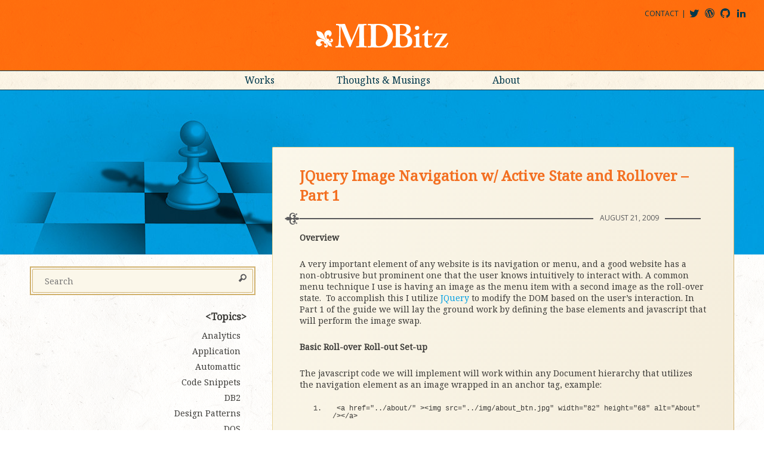

--- FILE ---
content_type: text/html; charset=UTF-8
request_url: http://mdbitz.com/2009/08/21/jquery-image-navigation-w-active-state-and-rollover-part-1/
body_size: 9449
content:
<!DOCTYPE html>
<html>
<head>
    <meta charset="utf-8">
    <meta http-equiv="X-UA-Compatible" content="IE=edge">
    <title>JQuery Image Navigation w/ Active State and Rollover &#x2d; Part 1 | MDBitz Project Laboratory</title>

<!-- The SEO Framework by Sybre Waaijer -->
<link rel="canonical" href="http://mdbitz.com/2009/08/21/jquery-image-navigation-w-active-state-and-rollover-part-1/" />
<meta name="description" content="Overview A very important element of any website is its navigation or menu, and a good website has a non&#x2d;obtrusive but prominent one that the user knows&#8230;" />
<meta property="og:type" content="article" />
<meta property="og:locale" content="en_US" />
<meta property="og:site_name" content="MDBitz Project Laboratory" />
<meta property="og:title" content="JQuery Image Navigation w/ Active State and Rollover &#x2d; Part 1 | MDBitz Project Laboratory" />
<meta property="og:description" content="Overview A very important element of any website is its navigation or menu, and a good website has a non&#x2d;obtrusive but prominent one that the user knows intuitively to interact with." />
<meta property="og:url" content="http://mdbitz.com/2009/08/21/jquery-image-navigation-w-active-state-and-rollover-part-1/" />
<meta property="article:published_time" content="2009-08-21T20:19+00:00" />
<meta property="article:modified_time" content="2009-08-21T20:19+00:00" />
<meta name="twitter:card" content="summary_large_image" />
<meta name="twitter:title" content="JQuery Image Navigation w/ Active State and Rollover &#x2d; Part 1 | MDBitz Project Laboratory" />
<meta name="twitter:description" content="Overview A very important element of any website is its navigation or menu, and a good website has a non&#x2d;obtrusive but prominent one that the user knows intuitively to interact with." />
<script type="application/ld+json">{"@context":"https://schema.org","@graph":[{"@type":"WebSite","@id":"http://mdbitz.com/#/schema/WebSite","url":"http://mdbitz.com/","name":"MDBitz Project Laboratory","description":"Works and Thoughts of Matthew J. Denton","inLanguage":"en-US","potentialAction":{"@type":"SearchAction","target":{"@type":"EntryPoint","urlTemplate":"http://mdbitz.com/search/{search_term_string}/"},"query-input":"required name=search_term_string"},"publisher":{"@type":"Person","@id":"http://mdbitz.com/#/schema/Person","name":"Matthew J. Denton","url":"http://mdbitz.com/"}},{"@type":"WebPage","@id":"http://mdbitz.com/2009/08/21/jquery-image-navigation-w-active-state-and-rollover-part-1/","url":"http://mdbitz.com/2009/08/21/jquery-image-navigation-w-active-state-and-rollover-part-1/","name":"JQuery Image Navigation w/ Active State and Rollover &#x2d; Part 1 | MDBitz Project Laboratory","description":"Overview A very important element of any website is its navigation or menu, and a good website has a non&#x2d;obtrusive but prominent one that the user knows&#8230;","inLanguage":"en-US","isPartOf":{"@id":"http://mdbitz.com/#/schema/WebSite"},"breadcrumb":{"@type":"BreadcrumbList","@id":"http://mdbitz.com/#/schema/BreadcrumbList","itemListElement":[{"@type":"ListItem","position":1,"item":"http://mdbitz.com/","name":"MDBitz Project Laboratory"},{"@type":"ListItem","position":2,"item":"http://mdbitz.com/category/javascript/","name":"Category: Javascript"},{"@type":"ListItem","position":3,"name":"JQuery Image Navigation w/ Active State and Rollover &#x2d; Part 1"}]},"potentialAction":{"@type":"ReadAction","target":"http://mdbitz.com/2009/08/21/jquery-image-navigation-w-active-state-and-rollover-part-1/"},"datePublished":"2009-08-21T20:19+00:00","dateModified":"2009-08-21T20:19+00:00","author":{"@type":"Person","@id":"http://mdbitz.com/#/schema/Person/4e0628fe456c40595e5342003f2e5de7","name":"Matthew Denton"}}]}</script>
<!-- / The SEO Framework by Sybre Waaijer | 12.78ms meta | 4.73ms boot -->

<link rel="alternate" type="application/rss+xml" title="MDBitz Project Laboratory &raquo; JQuery Image Navigation w/ Active State and Rollover &#8211; Part 1 Comments Feed" href="http://mdbitz.com/2009/08/21/jquery-image-navigation-w-active-state-and-rollover-part-1/feed/" />
<script type="text/javascript">
/* <![CDATA[ */
window._wpemojiSettings = {"baseUrl":"https:\/\/s.w.org\/images\/core\/emoji\/14.0.0\/72x72\/","ext":".png","svgUrl":"https:\/\/s.w.org\/images\/core\/emoji\/14.0.0\/svg\/","svgExt":".svg","source":{"concatemoji":"http:\/\/mdbitz.com\/wp-includes\/js\/wp-emoji-release.min.js?ver=6.4.7"}};
/*! This file is auto-generated */
!function(i,n){var o,s,e;function c(e){try{var t={supportTests:e,timestamp:(new Date).valueOf()};sessionStorage.setItem(o,JSON.stringify(t))}catch(e){}}function p(e,t,n){e.clearRect(0,0,e.canvas.width,e.canvas.height),e.fillText(t,0,0);var t=new Uint32Array(e.getImageData(0,0,e.canvas.width,e.canvas.height).data),r=(e.clearRect(0,0,e.canvas.width,e.canvas.height),e.fillText(n,0,0),new Uint32Array(e.getImageData(0,0,e.canvas.width,e.canvas.height).data));return t.every(function(e,t){return e===r[t]})}function u(e,t,n){switch(t){case"flag":return n(e,"\ud83c\udff3\ufe0f\u200d\u26a7\ufe0f","\ud83c\udff3\ufe0f\u200b\u26a7\ufe0f")?!1:!n(e,"\ud83c\uddfa\ud83c\uddf3","\ud83c\uddfa\u200b\ud83c\uddf3")&&!n(e,"\ud83c\udff4\udb40\udc67\udb40\udc62\udb40\udc65\udb40\udc6e\udb40\udc67\udb40\udc7f","\ud83c\udff4\u200b\udb40\udc67\u200b\udb40\udc62\u200b\udb40\udc65\u200b\udb40\udc6e\u200b\udb40\udc67\u200b\udb40\udc7f");case"emoji":return!n(e,"\ud83e\udef1\ud83c\udffb\u200d\ud83e\udef2\ud83c\udfff","\ud83e\udef1\ud83c\udffb\u200b\ud83e\udef2\ud83c\udfff")}return!1}function f(e,t,n){var r="undefined"!=typeof WorkerGlobalScope&&self instanceof WorkerGlobalScope?new OffscreenCanvas(300,150):i.createElement("canvas"),a=r.getContext("2d",{willReadFrequently:!0}),o=(a.textBaseline="top",a.font="600 32px Arial",{});return e.forEach(function(e){o[e]=t(a,e,n)}),o}function t(e){var t=i.createElement("script");t.src=e,t.defer=!0,i.head.appendChild(t)}"undefined"!=typeof Promise&&(o="wpEmojiSettingsSupports",s=["flag","emoji"],n.supports={everything:!0,everythingExceptFlag:!0},e=new Promise(function(e){i.addEventListener("DOMContentLoaded",e,{once:!0})}),new Promise(function(t){var n=function(){try{var e=JSON.parse(sessionStorage.getItem(o));if("object"==typeof e&&"number"==typeof e.timestamp&&(new Date).valueOf()<e.timestamp+604800&&"object"==typeof e.supportTests)return e.supportTests}catch(e){}return null}();if(!n){if("undefined"!=typeof Worker&&"undefined"!=typeof OffscreenCanvas&&"undefined"!=typeof URL&&URL.createObjectURL&&"undefined"!=typeof Blob)try{var e="postMessage("+f.toString()+"("+[JSON.stringify(s),u.toString(),p.toString()].join(",")+"));",r=new Blob([e],{type:"text/javascript"}),a=new Worker(URL.createObjectURL(r),{name:"wpTestEmojiSupports"});return void(a.onmessage=function(e){c(n=e.data),a.terminate(),t(n)})}catch(e){}c(n=f(s,u,p))}t(n)}).then(function(e){for(var t in e)n.supports[t]=e[t],n.supports.everything=n.supports.everything&&n.supports[t],"flag"!==t&&(n.supports.everythingExceptFlag=n.supports.everythingExceptFlag&&n.supports[t]);n.supports.everythingExceptFlag=n.supports.everythingExceptFlag&&!n.supports.flag,n.DOMReady=!1,n.readyCallback=function(){n.DOMReady=!0}}).then(function(){return e}).then(function(){var e;n.supports.everything||(n.readyCallback(),(e=n.source||{}).concatemoji?t(e.concatemoji):e.wpemoji&&e.twemoji&&(t(e.twemoji),t(e.wpemoji)))}))}((window,document),window._wpemojiSettings);
/* ]]> */
</script>
<style id='wp-emoji-styles-inline-css' type='text/css'>

	img.wp-smiley, img.emoji {
		display: inline !important;
		border: none !important;
		box-shadow: none !important;
		height: 1em !important;
		width: 1em !important;
		margin: 0 0.07em !important;
		vertical-align: -0.1em !important;
		background: none !important;
		padding: 0 !important;
	}
</style>
<link rel='stylesheet' id='wp-block-library-css' href='http://mdbitz.com/wp-includes/css/dist/block-library/style.min.css?ver=6.4.7' type='text/css' media='all' />
<style id='classic-theme-styles-inline-css' type='text/css'>
/*! This file is auto-generated */
.wp-block-button__link{color:#fff;background-color:#32373c;border-radius:9999px;box-shadow:none;text-decoration:none;padding:calc(.667em + 2px) calc(1.333em + 2px);font-size:1.125em}.wp-block-file__button{background:#32373c;color:#fff;text-decoration:none}
</style>
<style id='global-styles-inline-css' type='text/css'>
body{--wp--preset--color--black: #000000;--wp--preset--color--cyan-bluish-gray: #abb8c3;--wp--preset--color--white: #ffffff;--wp--preset--color--pale-pink: #f78da7;--wp--preset--color--vivid-red: #cf2e2e;--wp--preset--color--luminous-vivid-orange: #ff6900;--wp--preset--color--luminous-vivid-amber: #fcb900;--wp--preset--color--light-green-cyan: #7bdcb5;--wp--preset--color--vivid-green-cyan: #00d084;--wp--preset--color--pale-cyan-blue: #8ed1fc;--wp--preset--color--vivid-cyan-blue: #0693e3;--wp--preset--color--vivid-purple: #9b51e0;--wp--preset--gradient--vivid-cyan-blue-to-vivid-purple: linear-gradient(135deg,rgba(6,147,227,1) 0%,rgb(155,81,224) 100%);--wp--preset--gradient--light-green-cyan-to-vivid-green-cyan: linear-gradient(135deg,rgb(122,220,180) 0%,rgb(0,208,130) 100%);--wp--preset--gradient--luminous-vivid-amber-to-luminous-vivid-orange: linear-gradient(135deg,rgba(252,185,0,1) 0%,rgba(255,105,0,1) 100%);--wp--preset--gradient--luminous-vivid-orange-to-vivid-red: linear-gradient(135deg,rgba(255,105,0,1) 0%,rgb(207,46,46) 100%);--wp--preset--gradient--very-light-gray-to-cyan-bluish-gray: linear-gradient(135deg,rgb(238,238,238) 0%,rgb(169,184,195) 100%);--wp--preset--gradient--cool-to-warm-spectrum: linear-gradient(135deg,rgb(74,234,220) 0%,rgb(151,120,209) 20%,rgb(207,42,186) 40%,rgb(238,44,130) 60%,rgb(251,105,98) 80%,rgb(254,248,76) 100%);--wp--preset--gradient--blush-light-purple: linear-gradient(135deg,rgb(255,206,236) 0%,rgb(152,150,240) 100%);--wp--preset--gradient--blush-bordeaux: linear-gradient(135deg,rgb(254,205,165) 0%,rgb(254,45,45) 50%,rgb(107,0,62) 100%);--wp--preset--gradient--luminous-dusk: linear-gradient(135deg,rgb(255,203,112) 0%,rgb(199,81,192) 50%,rgb(65,88,208) 100%);--wp--preset--gradient--pale-ocean: linear-gradient(135deg,rgb(255,245,203) 0%,rgb(182,227,212) 50%,rgb(51,167,181) 100%);--wp--preset--gradient--electric-grass: linear-gradient(135deg,rgb(202,248,128) 0%,rgb(113,206,126) 100%);--wp--preset--gradient--midnight: linear-gradient(135deg,rgb(2,3,129) 0%,rgb(40,116,252) 100%);--wp--preset--font-size--small: 13px;--wp--preset--font-size--medium: 20px;--wp--preset--font-size--large: 36px;--wp--preset--font-size--x-large: 42px;--wp--preset--spacing--20: 0.44rem;--wp--preset--spacing--30: 0.67rem;--wp--preset--spacing--40: 1rem;--wp--preset--spacing--50: 1.5rem;--wp--preset--spacing--60: 2.25rem;--wp--preset--spacing--70: 3.38rem;--wp--preset--spacing--80: 5.06rem;--wp--preset--shadow--natural: 6px 6px 9px rgba(0, 0, 0, 0.2);--wp--preset--shadow--deep: 12px 12px 50px rgba(0, 0, 0, 0.4);--wp--preset--shadow--sharp: 6px 6px 0px rgba(0, 0, 0, 0.2);--wp--preset--shadow--outlined: 6px 6px 0px -3px rgba(255, 255, 255, 1), 6px 6px rgba(0, 0, 0, 1);--wp--preset--shadow--crisp: 6px 6px 0px rgba(0, 0, 0, 1);}:where(.is-layout-flex){gap: 0.5em;}:where(.is-layout-grid){gap: 0.5em;}body .is-layout-flow > .alignleft{float: left;margin-inline-start: 0;margin-inline-end: 2em;}body .is-layout-flow > .alignright{float: right;margin-inline-start: 2em;margin-inline-end: 0;}body .is-layout-flow > .aligncenter{margin-left: auto !important;margin-right: auto !important;}body .is-layout-constrained > .alignleft{float: left;margin-inline-start: 0;margin-inline-end: 2em;}body .is-layout-constrained > .alignright{float: right;margin-inline-start: 2em;margin-inline-end: 0;}body .is-layout-constrained > .aligncenter{margin-left: auto !important;margin-right: auto !important;}body .is-layout-constrained > :where(:not(.alignleft):not(.alignright):not(.alignfull)){max-width: var(--wp--style--global--content-size);margin-left: auto !important;margin-right: auto !important;}body .is-layout-constrained > .alignwide{max-width: var(--wp--style--global--wide-size);}body .is-layout-flex{display: flex;}body .is-layout-flex{flex-wrap: wrap;align-items: center;}body .is-layout-flex > *{margin: 0;}body .is-layout-grid{display: grid;}body .is-layout-grid > *{margin: 0;}:where(.wp-block-columns.is-layout-flex){gap: 2em;}:where(.wp-block-columns.is-layout-grid){gap: 2em;}:where(.wp-block-post-template.is-layout-flex){gap: 1.25em;}:where(.wp-block-post-template.is-layout-grid){gap: 1.25em;}.has-black-color{color: var(--wp--preset--color--black) !important;}.has-cyan-bluish-gray-color{color: var(--wp--preset--color--cyan-bluish-gray) !important;}.has-white-color{color: var(--wp--preset--color--white) !important;}.has-pale-pink-color{color: var(--wp--preset--color--pale-pink) !important;}.has-vivid-red-color{color: var(--wp--preset--color--vivid-red) !important;}.has-luminous-vivid-orange-color{color: var(--wp--preset--color--luminous-vivid-orange) !important;}.has-luminous-vivid-amber-color{color: var(--wp--preset--color--luminous-vivid-amber) !important;}.has-light-green-cyan-color{color: var(--wp--preset--color--light-green-cyan) !important;}.has-vivid-green-cyan-color{color: var(--wp--preset--color--vivid-green-cyan) !important;}.has-pale-cyan-blue-color{color: var(--wp--preset--color--pale-cyan-blue) !important;}.has-vivid-cyan-blue-color{color: var(--wp--preset--color--vivid-cyan-blue) !important;}.has-vivid-purple-color{color: var(--wp--preset--color--vivid-purple) !important;}.has-black-background-color{background-color: var(--wp--preset--color--black) !important;}.has-cyan-bluish-gray-background-color{background-color: var(--wp--preset--color--cyan-bluish-gray) !important;}.has-white-background-color{background-color: var(--wp--preset--color--white) !important;}.has-pale-pink-background-color{background-color: var(--wp--preset--color--pale-pink) !important;}.has-vivid-red-background-color{background-color: var(--wp--preset--color--vivid-red) !important;}.has-luminous-vivid-orange-background-color{background-color: var(--wp--preset--color--luminous-vivid-orange) !important;}.has-luminous-vivid-amber-background-color{background-color: var(--wp--preset--color--luminous-vivid-amber) !important;}.has-light-green-cyan-background-color{background-color: var(--wp--preset--color--light-green-cyan) !important;}.has-vivid-green-cyan-background-color{background-color: var(--wp--preset--color--vivid-green-cyan) !important;}.has-pale-cyan-blue-background-color{background-color: var(--wp--preset--color--pale-cyan-blue) !important;}.has-vivid-cyan-blue-background-color{background-color: var(--wp--preset--color--vivid-cyan-blue) !important;}.has-vivid-purple-background-color{background-color: var(--wp--preset--color--vivid-purple) !important;}.has-black-border-color{border-color: var(--wp--preset--color--black) !important;}.has-cyan-bluish-gray-border-color{border-color: var(--wp--preset--color--cyan-bluish-gray) !important;}.has-white-border-color{border-color: var(--wp--preset--color--white) !important;}.has-pale-pink-border-color{border-color: var(--wp--preset--color--pale-pink) !important;}.has-vivid-red-border-color{border-color: var(--wp--preset--color--vivid-red) !important;}.has-luminous-vivid-orange-border-color{border-color: var(--wp--preset--color--luminous-vivid-orange) !important;}.has-luminous-vivid-amber-border-color{border-color: var(--wp--preset--color--luminous-vivid-amber) !important;}.has-light-green-cyan-border-color{border-color: var(--wp--preset--color--light-green-cyan) !important;}.has-vivid-green-cyan-border-color{border-color: var(--wp--preset--color--vivid-green-cyan) !important;}.has-pale-cyan-blue-border-color{border-color: var(--wp--preset--color--pale-cyan-blue) !important;}.has-vivid-cyan-blue-border-color{border-color: var(--wp--preset--color--vivid-cyan-blue) !important;}.has-vivid-purple-border-color{border-color: var(--wp--preset--color--vivid-purple) !important;}.has-vivid-cyan-blue-to-vivid-purple-gradient-background{background: var(--wp--preset--gradient--vivid-cyan-blue-to-vivid-purple) !important;}.has-light-green-cyan-to-vivid-green-cyan-gradient-background{background: var(--wp--preset--gradient--light-green-cyan-to-vivid-green-cyan) !important;}.has-luminous-vivid-amber-to-luminous-vivid-orange-gradient-background{background: var(--wp--preset--gradient--luminous-vivid-amber-to-luminous-vivid-orange) !important;}.has-luminous-vivid-orange-to-vivid-red-gradient-background{background: var(--wp--preset--gradient--luminous-vivid-orange-to-vivid-red) !important;}.has-very-light-gray-to-cyan-bluish-gray-gradient-background{background: var(--wp--preset--gradient--very-light-gray-to-cyan-bluish-gray) !important;}.has-cool-to-warm-spectrum-gradient-background{background: var(--wp--preset--gradient--cool-to-warm-spectrum) !important;}.has-blush-light-purple-gradient-background{background: var(--wp--preset--gradient--blush-light-purple) !important;}.has-blush-bordeaux-gradient-background{background: var(--wp--preset--gradient--blush-bordeaux) !important;}.has-luminous-dusk-gradient-background{background: var(--wp--preset--gradient--luminous-dusk) !important;}.has-pale-ocean-gradient-background{background: var(--wp--preset--gradient--pale-ocean) !important;}.has-electric-grass-gradient-background{background: var(--wp--preset--gradient--electric-grass) !important;}.has-midnight-gradient-background{background: var(--wp--preset--gradient--midnight) !important;}.has-small-font-size{font-size: var(--wp--preset--font-size--small) !important;}.has-medium-font-size{font-size: var(--wp--preset--font-size--medium) !important;}.has-large-font-size{font-size: var(--wp--preset--font-size--large) !important;}.has-x-large-font-size{font-size: var(--wp--preset--font-size--x-large) !important;}
.wp-block-navigation a:where(:not(.wp-element-button)){color: inherit;}
:where(.wp-block-post-template.is-layout-flex){gap: 1.25em;}:where(.wp-block-post-template.is-layout-grid){gap: 1.25em;}
:where(.wp-block-columns.is-layout-flex){gap: 2em;}:where(.wp-block-columns.is-layout-grid){gap: 2em;}
.wp-block-pullquote{font-size: 1.5em;line-height: 1.6;}
</style>
<link rel='stylesheet' id='enlighterjs-css' href='http://mdbitz.com/wp-content/plugins/enlighter/cache/enlighterjs.min.css?ver=R48J5Pgr0YI3YBV' type='text/css' media='all' />
<link rel='stylesheet' id='theme_css-css' href='http://mdbitz.com/wp-content/themes/mdbitz2016/assets/build/style.min.css' type='text/css' media='all' />
<script type="text/javascript" src="http://mdbitz.com/wp-includes/js/jquery/jquery.min.js?ver=3.7.1" id="jquery-core-js"></script>
<script type="text/javascript" src="http://mdbitz.com/wp-includes/js/jquery/jquery-migrate.min.js?ver=3.4.1" id="jquery-migrate-js"></script>
<link rel="https://api.w.org/" href="http://mdbitz.com/wp-json/" /><link rel="alternate" type="application/json" href="http://mdbitz.com/wp-json/wp/v2/posts/91" /><link rel="EditURI" type="application/rsd+xml" title="RSD" href="http://mdbitz.com/xmlrpc.php?rsd" />
<link rel="alternate" type="application/json+oembed" href="http://mdbitz.com/wp-json/oembed/1.0/embed?url=http%3A%2F%2Fmdbitz.com%2F2009%2F08%2F21%2Fjquery-image-navigation-w-active-state-and-rollover-part-1%2F" />
<link rel="alternate" type="text/xml+oembed" href="http://mdbitz.com/wp-json/oembed/1.0/embed?url=http%3A%2F%2Fmdbitz.com%2F2009%2F08%2F21%2Fjquery-image-navigation-w-active-state-and-rollover-part-1%2F&#038;format=xml" />
    <link rel="icon" type="image/png" href="http://mdbitz.com/wp-content/themes/mdbitz2016/assets/img/favicon.png">
    <meta name="viewport" content="width=device-width, initial-scale=1">
    <script src="https://use.typekit.net/pcv8zlf.js"></script>
    <script>try{Typekit.load({ async: true });}catch(e){}</script>
    <link href="https://fonts.googleapis.com/css?family=Noto+Serif|Open+Sans" rel="stylesheet">
</head>
<body class="post-template-default single single-post postid-91 single-format-standard jquery-image-navigation-w-active-state-and-rollover-part-1">
<!-- Global site tag (gtag.js) - Google Analytics -->
<script async src="https://www.googletagmanager.com/gtag/js?id=UA-9159325-1"></script>
<script>
    window.dataLayer = window.dataLayer || [];
    function gtag(){dataLayer.push(arguments);}
    gtag('js', new Date());

    gtag('config', 'UA-9159325-1');
</script>


    <header class="header">
        <div class="logo_area ">
            <div class="shell">
                <a class="logo_wrapper" href="http://mdbitz.com"><img src="http://mdbitz.com/wp-content/themes/mdbitz2016/assets/svg/MDBitz-logo.svg" class="logo" /></a>
                <nav class="menu_util"><ul id="menu-utility" class="menu"><li id="menu-item-1883" class="menu-item menu-item-type-post_type menu-item-object-page menu-item-1883"><a href="http://mdbitz.com/contact/">Contact</a></li>
<li id="menu-item-1884" class="icon icon_twitter menu-item menu-item-type-custom menu-item-object-custom menu-item-1884"><a target="_blank" rel="noopener" href="https://twitter.com/mdbitz">@mdbitz</a></li>
<li id="menu-item-1885" class="icon icon_wordpress menu-item menu-item-type-custom menu-item-object-custom menu-item-1885"><a target="_blank" rel="noopener" href="https://profiles.wordpress.org/mdbitz">mdbitz@wordpress</a></li>
<li id="menu-item-1886" class="icon icon_github menu-item menu-item-type-custom menu-item-object-custom menu-item-1886"><a target="_blank" rel="noopener" href="https://github.com/mdbitz">mdbitz@github</a></li>
<li id="menu-item-1887" class="icon icon_linkedin menu-item menu-item-type-custom menu-item-object-custom menu-item-1887"><a target="_blank" rel="noopener" href="https://www.linkedin.com/in/matthewjdenton">matthewjdenton@linkedin</a></li>
</ul></nav>            </div>
        </div>
        <div class="nav_area">
            <div class="shell">
                <nav class="menu_main"><ul id="menu-primary" class="menu"><li id="menu-item-1926" class="menu-item menu-item-type-post_type menu-item-object-page menu-item-1926"><a href="http://mdbitz.com/wordpress-advertising-associate-plugin/">Works</a></li>
<li id="menu-item-1929" class="menu-item menu-item-type-custom menu-item-object-custom menu-item-1929"><a href="/">Thoughts &#038; Musings</a></li>
<li id="menu-item-1925" class="menu-item menu-item-type-post_type menu-item-object-page menu-item-1925"><a href="http://mdbitz.com/contact/">About</a></li>
</ul></nav>            </div>
        </div>
    </header>
<div class="banner_area style_blue" >
    <div class="shell" style="background-image: url('http://mdbitz.com/wp-content/uploads/2016/07/Chess.jpg');">    </div>
</div>

</div>
    <div class="content_area">
        <div class="shell">
            <main class="column_right"><div class="post full">
    <h2 class="post_title">JQuery Image Navigation w/ Active State and Rollover &#8211; Part 1</h2>
    <div class="post_date_wrapper"><div class="post_date"><div class="date_content">August 21, 2009</div></div></div>
    <div class="post_content"><p><strong>Overview</strong></p>
<p>A very important element of any website is its navigation or menu, and a good website has a non-obtrusive but prominent one that the user knows intuitively to interact with. A common menu technique I use is having an image as the menu item with a second image as the roll-over state.  To accomplish this I utilize <a href="http://jquery.com" target="_blank">JQuery </a>to modify the DOM based on the user&#8217;s interaction. In Part 1 of the guide we will lay the ground work by defining the base elements and javascript that will perform the image swap.</p>
<p><strong>Basic Roll-over Roll-out Set-up</strong></p>
<p>The javascript code we will implement will work within any Document hierarchy that utilizes the navigation element as an image wrapped in an anchor tag, example:</p>
<pre lang="html4strict" escaped="true">&lt;a href="../about/" &gt;&lt;img src="../img/about_btn.jpg" width="82" height="68" alt="About" /&gt;&lt;/a&gt;</pre>
<p>Using the above as our basic structure we need to add some identification to the link (Anchor tag) that this is a navigation element to do this we will add a class to them of  &#8220;siteNav&#8221; so our links will now look like:</p>
<pre lang="html4strict" escaped="true">&lt;a class="siteNav" href="../about/" &gt;&lt;img src="../img/about_btn.jpg" width="82" height="68" alt="About" /&gt;&lt;/a&gt;</pre>
<p>Now that we have identification on the navigation links we can start implementing our javascript. To start with we will utilize the jquery ready function so that our code is called after the page has been loaded and is ready for manipulation. Once the page is loaded we can utilize the identifying class to access and manipulate the navigation items using the each function.</p>
<pre lang="javascript">$(document).ready(function () {
    $(".siteNav" ).each(function (i) {
    });
});</pre>
<p>Inside the each statement we can set-up functions to fire on mouse events (rollover, and rollout) to simplify it further JQuery has a nice hover function that we will utilize to modify our navigation images.  The basic logic we are going to instantiate is that on rollover modify the image url so it shows the over image, and on rollout modify the url so it shows the out or default image.  To accomplish this we will name all over images the same as the default image with _over appended to the name. An example is about.jpg and about_over.jpg.</p>
<pre lang="javascript">$(document).ready(function () {
    $(".siteNav" ).each(function (i) {
        $(this).hover( function () {
            var img_url = $(this).find("img:last").attr("src");
            $(this).find("img:last").attr("src", img_url.substring( 0, img_url.indexOf( ".jpg") ) + "_over.jpg" );
        },
        function () {
            var img_url = $(this).find("img:last").attr("src");
            $(this).find("img:last").attr("src", img_url.substring( 0, img_url.indexOf( "_over.jpg") ) + ".jpg" );
        );
        });
    });
});</pre>
<p><strong>Conclusion</strong></p>
<p>With this set-up we now have a navigation whose items change images when the user rolls over them.  Now to be fully informative and user friendly you will also want to have an active state such that if a user is not interacting with the navigation the link that corresponds to the page they are on will remain in its rollover state. How to accomplish this is outlined in Part 2.</p>
</div>
    <div class="meta_container">
                <div class="post_categories">// <a href="http://mdbitz.com/category/javascript/" rel="category tag">Javascript</a> //</div>
            </div>
    <div class="nav_container">
        <span class="next_post_link"><a href="http://mdbitz.com/2009/08/21/black-hat-search-engine-optimization-a-guide-on-what-not-to-do/" rel="next">Next Post</a></span><span class="previous_post_link"><a href="http://mdbitz.com/2009/08/21/search-engine-optimization-seo-for-beginners/" rel="prev">Previous Post</a></span>    </div>
</div>

<div id="comments" class="comments-area">
    <h2 class="comments_title">Comments & Questions</h2>
    <div class="divider"></div>

    
    	<h2 class="comments_title">Add Your Comment</h2>
    	<div id="respond" class="comment-respond">
		<h3 id="reply-title" class="comment-reply-title"> <small><a rel="nofollow" id="cancel-comment-reply-link" href="/2009/08/21/jquery-image-navigation-w-active-state-and-rollover-part-1/#respond" style="display:none;">Cancel</a></small></h3><form action="http://mdbitz.com/wp-comments-post.php" method="post" id="commentform" class="comment-form" novalidate><p class="comment-form-author"><label for="author">Name <span class="required">*</span></label> <input id="author" name="author" type="text" value="" size="30" maxlength="245" autocomplete="name" required /></p>
<p class="comment-form-email"><label for="email">Email <span class="required">*</span></label> <input id="email" name="email" type="email" value="" size="30" maxlength="100" autocomplete="email" required /></p>
<p class="comment-form-cookies-consent"><input id="wp-comment-cookies-consent" name="wp-comment-cookies-consent" type="checkbox" value="yes" /> <label for="wp-comment-cookies-consent">Save my name, email, and website in this browser for the next time I comment.</label></p>
<p class="comment-form-comment"><label for="comment">Comment <span class="required">*</span></label> <textarea id="comment" name="comment" cols="45" rows="8" maxlength="65525" required></textarea></p><p class="form-submit"><input name="submit" type="submit" id="submit" class="submit" value="Add Comment" /> <input type='hidden' name='comment_post_ID' value='91' id='comment_post_ID' />
<input type='hidden' name='comment_parent' id='comment_parent' value='0' />
</p><p style="display: none;"><input type="hidden" id="akismet_comment_nonce" name="akismet_comment_nonce" value="e8fc73ff3f" /></p><p style="display: none !important;"><label>&#916;<textarea name="ak_hp_textarea" cols="45" rows="8" maxlength="100"></textarea></label><input type="hidden" id="ak_js_1" name="ak_js" value="101"/><script>document.getElementById( "ak_js_1" ).setAttribute( "value", ( new Date() ).getTime() );</script></p></form>	</div><!-- #respond -->
	
</div><!-- .comments-area -->
</main>
            <aside class="column_left">
                <section class="widget search-3 widget_search"><form role="search" method="get" id="searchform"
    class="searchform" action="http://mdbitz.com/">
    <div>
        <input type="text" value="" placeholder="Search" class="s" name="s" id="s" />
        <button type="submit" id="searchsubmit" class="searchsubmit icon-search"
            value="Search" />
    </div>
</form>
</section><section class="widget categories-2 widget_categories"><h3>Topics</h3>
			<ul>
					<li class="cat-item cat-item-2"><a href="http://mdbitz.com/category/analytics/">Analytics</a>
</li>
	<li class="cat-item cat-item-3"><a href="http://mdbitz.com/category/application/">Application</a>
</li>
	<li class="cat-item cat-item-645"><a href="http://mdbitz.com/category/automattic/">Automattic</a>
</li>
	<li class="cat-item cat-item-4"><a href="http://mdbitz.com/category/code-snippets/">Code Snippets</a>
</li>
	<li class="cat-item cat-item-42"><a href="http://mdbitz.com/category/sql/db2/">DB2</a>
</li>
	<li class="cat-item cat-item-5"><a href="http://mdbitz.com/category/design-patterns/">Design Patterns</a>
</li>
	<li class="cat-item cat-item-6"><a href="http://mdbitz.com/category/dos/">DOS</a>
</li>
	<li class="cat-item cat-item-7"><a href="http://mdbitz.com/category/flash/">Flash</a>
</li>
	<li class="cat-item cat-item-8"><a href="http://mdbitz.com/category/harvest/">Harvest</a>
</li>
	<li class="cat-item cat-item-9"><a href="http://mdbitz.com/category/how-to/">How To</a>
</li>
	<li class="cat-item cat-item-10"><a href="http://mdbitz.com/category/html-css/">HTML/CSS</a>
</li>
	<li class="cat-item cat-item-11"><a href="http://mdbitz.com/category/html5/">HTML5</a>
</li>
	<li class="cat-item cat-item-12"><a href="http://mdbitz.com/category/issue-tracking/">Issue Tracking</a>
</li>
	<li class="cat-item cat-item-13"><a href="http://mdbitz.com/category/java/">Java</a>
</li>
	<li class="cat-item cat-item-14"><a href="http://mdbitz.com/category/javascript/">Javascript</a>
</li>
	<li class="cat-item cat-item-15"><a href="http://mdbitz.com/category/javascript/jquery/">JQuery</a>
</li>
	<li class="cat-item cat-item-16"><a href="http://mdbitz.com/category/java/jsp-java/">JSP</a>
</li>
	<li class="cat-item cat-item-581"><a href="http://mdbitz.com/category/notices/">Notices</a>
</li>
	<li class="cat-item cat-item-17"><a href="http://mdbitz.com/category/open-office/">Open Office</a>
</li>
	<li class="cat-item cat-item-19"><a href="http://mdbitz.com/category/php/">PHP</a>
</li>
	<li class="cat-item cat-item-43"><a href="http://mdbitz.com/category/wordpress-wp/plugins/">Plugins</a>
</li>
	<li class="cat-item cat-item-20"><a href="http://mdbitz.com/category/open-source/processing/">Processing</a>
</li>
	<li class="cat-item cat-item-21"><a href="http://mdbitz.com/category/project-management/">Project Management</a>
</li>
	<li class="cat-item cat-item-582"><a href="http://mdbitz.com/category/release/">Release</a>
</li>
	<li class="cat-item cat-item-22"><a href="http://mdbitz.com/category/ruby/">Ruby</a>
</li>
	<li class="cat-item cat-item-23"><a href="http://mdbitz.com/category/search/">Search</a>
</li>
	<li class="cat-item cat-item-24"><a href="http://mdbitz.com/category/security/">Security</a>
</li>
	<li class="cat-item cat-item-25"><a href="http://mdbitz.com/category/seo/">SEO</a>
</li>
	<li class="cat-item cat-item-26"><a href="http://mdbitz.com/category/site-maintenance/">Site Maintenance</a>
</li>
	<li class="cat-item cat-item-27"><a href="http://mdbitz.com/category/software-development/">Software Development</a>
</li>
	<li class="cat-item cat-item-28"><a href="http://mdbitz.com/category/sql/">SQL</a>
</li>
	<li class="cat-item cat-item-30"><a href="http://mdbitz.com/category/subversion-svn/">Subversion (SVN)</a>
</li>
	<li class="cat-item cat-item-31"><a href="http://mdbitz.com/category/sql/t-sql-sql/">T-SQL</a>
</li>
	<li class="cat-item cat-item-32"><a href="http://mdbitz.com/category/java/tiles-java/">Tiles</a>
</li>
	<li class="cat-item cat-item-33"><a href="http://mdbitz.com/category/tips-and-tricks/">Tips &amp; Tricks</a>
</li>
	<li class="cat-item cat-item-34"><a href="http://mdbitz.com/category/tools/">Tools</a>
</li>
	<li class="cat-item cat-item-1"><a href="http://mdbitz.com/category/uncategorized/">Uncategorized</a>
</li>
	<li class="cat-item cat-item-35"><a href="http://mdbitz.com/category/unix/">Unix</a>
</li>
	<li class="cat-item cat-item-36"><a href="http://mdbitz.com/category/visual-basic/">Visual Basic</a>
</li>
	<li class="cat-item cat-item-583"><a href="http://mdbitz.com/category/wordpress-2/">WordPress</a>
</li>
	<li class="cat-item cat-item-37"><a href="http://mdbitz.com/category/wordpress-wp/">WordPress (WP)</a>
</li>
	<li class="cat-item cat-item-584"><a href="http://mdbitz.com/category/wordpress-2/plugin/wordpress-amazon-associate/">WordPress Amazon Associate</a>
</li>
	<li class="cat-item cat-item-38"><a href="http://mdbitz.com/category/xml/">XML</a>
</li>
	<li class="cat-item cat-item-39"><a href="http://mdbitz.com/category/xml/xpath/">XPath</a>
</li>
	<li class="cat-item cat-item-40"><a href="http://mdbitz.com/category/xml/xslt-xml/">XSLT</a>
</li>
	<li class="cat-item cat-item-41"><a href="http://mdbitz.com/category/yahoo-finance/">Yahoo Finance</a>
</li>
			</ul>

			</section>            </aside>
        </div>
    </div>
    <footer class="footer">
        <div class="footer_spacer"></div>
        <div class="shell">
            <span class="author">// &copy; 2026 Matthew J. Denton</span> <span class="designer">// Design by <a href="http://elainemichele.com" target="_blank">Elaine Michele Designs</a></span> <span class="cms">// Powered by <a href="http://wordpresss.org/" target="_blank">WordPress</a></span> //
                    </div>
    </footer>
    <script type="text/javascript" src="http://mdbitz.com/wp-content/plugins/enlighter/cache/enlighterjs.min.js?ver=R48J5Pgr0YI3YBV" id="enlighterjs-js"></script>
<script type="text/javascript" id="enlighterjs-js-after">
/* <![CDATA[ */
!function(e,n){if("undefined"!=typeof EnlighterJS){var o={"selectors":{"block":"pre","inline":"code.EnlighterJSRAW"},"options":{"indent":2,"ampersandCleanup":true,"linehover":true,"rawcodeDbclick":false,"textOverflow":"break","linenumbers":true,"theme":"twilight","language":"generic","retainCssClasses":false,"collapse":false,"toolbarOuter":"","toolbarTop":"{BTN_RAW}{BTN_COPY}{BTN_WINDOW}{BTN_WEBSITE}","toolbarBottom":""}};(e.EnlighterJSINIT=function(){EnlighterJS.init(o.selectors.block,o.selectors.inline,o.options)})()}else{(n&&(n.error||n.log)||function(){})("Error: EnlighterJS resources not loaded yet!")}}(window,console);
/* ]]> */
</script>
<script type="text/javascript" src="http://mdbitz.com/wp-includes/js/comment-reply.min.js?ver=6.4.7" id="comment-reply-js" async="async" data-wp-strategy="async"></script>
<script type="text/javascript" src="http://mdbitz.com/wp-content/themes/mdbitz2016/assets/build/scripts.min.js" id="theme_js-js"></script>
<script defer type="text/javascript" src="http://mdbitz.com/wp-content/plugins/akismet/_inc/akismet-frontend.js?ver=1700924428" id="akismet-frontend-js"></script>
  </body>
</html>


--- FILE ---
content_type: text/css
request_url: http://mdbitz.com/wp-content/themes/mdbitz2016/assets/build/style.min.css
body_size: 3982
content:
a,p a:visited{color:#009fe3}.btn:before,a{transition:.25s ease-out}.comments-area .form-submit,.footer{text-align:right}.comments-area,.post{filter:progid:DXImageTransform.Microsoft.gradient( startColorstr='$cream', endColorstr='#f1e8d4', GradientType=0 )}.banner_area .shell,.clearfix,.content_area,.gform_wrapper .gform_footer,.header .logo_area,.post .nav_container,.post.summary .meta_container{zoom:1;clear:both}.clearfix:after,.clearfix:before{content:"";display:table}.clearfix:after{clear:both}@font-face{font-family:mdbitz-icons;src:url(../fonts/mdbitz-icons.eot);src:url(../fonts/mdbitz-icons.eot?#iefix) format("eot"),url(../fonts/mdbitz-icons.woff2) format("woff2"),url(../fonts/mdbitz-icons.woff) format("woff"),url(../fonts/mdbitz-icons.ttf) format("truetype"),url(../fonts/mdbitz-icons.svg#mdbitz-icons) format("svg")}.header .menu_util .menu .menu-item.icon.icon_github a:before,.header .menu_util .menu .menu-item.icon.icon_linkedin a:before,.header .menu_util .menu .menu-item.icon.icon_twitter a:before,.header .menu_util .menu .menu-item.icon.icon_wordpress a:before,.icon-facebook:before,.icon-github:before,.icon-google-plus:before,.icon-linkedin:before,.icon-search:before,.icon-twitter:before,.icon-vimeo:before,.icon-wordpress:before{font-family:mdbitz-icons;-webkit-font-smoothing:antialiased;-moz-osx-font-smoothing:grayscale;font-style:normal;font-variant:normal;font-weight:400;text-decoration:none;text-transform:none}.entry .comment,em,i{font-style:italic}.icon-facebook:before{content:"\E001"}.icon-github:before{content:"\E002"}.icon-google-plus:before{content:"\E003"}.icon-linkedin:before{content:"\E004"}.icon-search:before{content:"\E005"}.icon-twitter:before{content:"\E006"}.icon-vimeo:before{content:"\E007"}.icon-wordpress:before{content:"\E008"}*,:after,:before{margin:0;padding:0;box-sizing:border-box}:focus{outline:0}body{color:#3c3b38;font-family:"Noto Serif",serif;font-size:14px;background:url(../img/lightpaperfibers.png) #FFF}.comments-area .comment-form label,.comments-area .comment-list .comment-meta,.comments-area .comment-list .reply,.comments-area .comments_title .add_comment_link{font-family:"Open Sans",sans-serif}html .mceContentBody{max-width:700px;background:#fff}b,strong{font-weight:700}hr,p{margin-bottom:25px}p a:hover{border-bottom:1px dotted}a{text-decoration:none;border-bottom:1px solid transparent}.shell{margin:0 auto;max-width:1366px;width:100%;padding:0 50px}.content_area .column_left,.content_area .column_right{width:100%;padding:20px 0;box-sizing:border-box}.content_area:after,.content_area:before{content:"";display:table}.content_area:after{clear:both}@media (min-width:768px){.content_area .column_left{vertical-align:top;float:left;max-width:32%;display:inline-block}.content_area .column_right{vertical-align:top;float:right;max-width:68%;padding-left:28px;display:inline-block}}.content_area ol,.content_area ul{padding-left:1.2em}.content_area ol li,.content_area ul li{margin-bottom:5px}.divider{height:25px;padding:0 35px 15px 25px;color:#58585a;position:relative;margin-bottom:10px}.banner_area .hero_text a,.banner_area.style_black .hero_content,.banner_area.style_black .hero_title,.banner_area.style_blue .hero_title,.banner_area.style_orange .hero_title{color:#FFF}.divider:after,.divider:before{content:'';position:absolute}.divider:after{display:block;border-top:2px solid #58585a;top:12px;left:25px;width:calc(100% - 25px)}.divider:before{left:0;top:0;display:inline-block;background-image:url(../svg/sprite/line-top.svg);background-repeat:no-repeat;background-size:contain;background-position:right center;width:25px;height:25px}.banner_area,.banner_area .shell{background-position:center center;background-size:cover}.banner_area{background-color:#009fe3}.banner_area .shell{min-height:275px}.banner_area .shell:after,.banner_area .shell:before{content:"";display:table}.banner_area .shell:after{clear:both}.banner_area .hero_content_wrapper{float:right;width:50%;padding:50px 50px 10px 0}@media (max-width:768px){.banner_area,.banner_area .shell{background-image:none!important}.banner_area .hero_content_wrapper{padding:50px 25px 30px;float:none;width:100%}}.banner_area .hero_title{font-size:24px;font-weight:700;margin-bottom:5px}.banner_area .hero_text a:hover{border-bottom:1px dotted #FFF}.banner_area.style_blue{background:url(../img/lightpaperfibers-blue.png) #009fe3}.banner_area.style_orange{background-color:#f36f21}.banner_area.style_black{background-color:#41505c}.banner_area.style_white{background-color:#FFF}.banner_area.style_white .hero_title{color:#f36f21}.btn{border:2px solid #FFF;position:relative;padding:8px 40px;color:#58585a}.btn:hover,.btn:visited{color:#00384c}.btn:before{content:" ";position:absolute;top:0;left:0;right:0;bottom:0;border:2px solid #d1b26f}.btn:hover:before{border-color:#00384c}.entry{margin:15px 0}.entry .comment{margin:10px 0}.comments-area{border-radius:2px;padding:20px;border:1px solid;background:#fbf7ea;background:linear-gradient(120deg,#fbf7ea 0,#f1e8d4 100%);margin-bottom:25px;border-color:#ead596 #d1b26f #d1b26f #ead596}.comments-area .comments_title{color:#58585a;font-size:20px;font-weight:700;padding:10px 25px}.comments-area .comments_title .add_comment_link{float:right;font-size:14px;text-transform:uppercase;font-weight:400}.comments-area .comments_title .add_comment_link:hover{border:none;color:#f36f21}.comments-area>.comment-respond{padding:0 0 0 25px}.comments-area .comment-respond{margin:10px 0;position:relative}.comments-area .comment-form{padding-right:25px}.comments-area .comment-form label{font-size:12px;text-transform:uppercase;margin-left:5px}.comments-area .comment-form-author{width:100%}@media (min-width:500px){.comments-area .comment-form-author{width:50%;display:inline-block;padding-right:7.5px}}.comments-area .comment-form-email{width:100%}@media (min-width:500px){.comments-area .comment-form-email{width:49%;display:inline-block;padding-left:7.5px}}.comments-area .form-submit .submit{border:2px solid #d1b26f!important;position:relative;font-weight:700;padding:5px 20px;background:#fbf7ea;color:#3c3b38}.comments-area .form-submit .submit:hover{color:#00384c;border:2px solid #00384c!important}.comments-area .comment-navigation{clear:both;zoom:1;padding:0 20px}.comments-area .comment-navigation:after,.comments-area .comment-navigation:before{content:"";display:table}.comments-area .comment-navigation:after{clear:both}.comments-area .comment-navigation .screen-reader-text{display:none}.comments-area .comment-navigation .nav-previous{float:left}.comments-area .comment-navigation .nav-next,.gform_wrapper .gform_footer .gform_button{float:right}.comments-area .comment-list{padding:10px 25px}.comments-area .comment-list .comment{display:block;position:relative;margin-bottom:15px}.comments-area .comment-list .comment.depth-1{border-bottom:1px dashed #cdcdcd}.comments-area .comment-list .comment-body{padding-left:50px}.comments-area .comment-list .comment-author{position:absolute;top:0;left:0}.comments-area .comment-list .comment-meta{font-size:11px;text-transform:uppercase;margin-bottom:5px}.comments-area .comment-list .comment-content{margin-bottom:25px}.comments-area .comment-list .children{padding-left:0}.comments-area .comment-list .reply{text-align:right;padding:20px}.comments-area .comment-list .comment-reply-link{font-size:14px}.comments-area .comment-list .comment-reply-link:hover{border-bottom:none;color:#f36f21}.comments-area .comment-list #cancel-comment-reply-link{display:inline-block;bottom:0;right:190px;border:2px solid #d1b26f;position:absolute;height:40px;line-height:26px;font-weight:700;padding:5px 20px;background:#fbf7ea;color:#3c3b38}.comments-area .comment-list #cancel-comment-reply-link:hover{color:#00384c;border:2px solid #00384c}.footer{font-size:15px}.header .nav_area,.navigation .pagination{text-align:center}input:not([type=submit]),input[type=submit],select,textarea{color:#3c3b38;font-family:"Noto Serif",serif;font-size:1em}.footer .footer_spacer{background:#009fe3;height:150px;margin-bottom:10px}.footer a{font-weight:700;white-space:nowrap}input:not([type=submit]),select,textarea{padding:4px 20px!important;width:100%;border:1px solid #58585a;border-radius:2px;text-indent:initial!important;outline:0;background:#FFF}input:not([type=submit]):focus,select:focus,textarea:focus{border:1px solid #d1b26f}input[type=submit]{border:2px solid #d1b26f;position:relative;padding:5px 20px;background:#fbf7ea}.header .menu_util .menu .menu-item,.post .meta_container .post_categories,.post .post_date_wrapper,.widget_nav_menu .menu .menu-item .sub-menu{font-family:"Open Sans",sans-serif}input[type=submit]:hover{color:#00384c;border:2px solid #00384c}input{height:40px}textarea{height:160px}.gform_wrapper .gfield{margin:0 0 .5em!important}.gform_wrapper .gfield_label{display:none}.gform_wrapper .gform_footer:after,.gform_wrapper .gform_footer:before,.header .logo_area:after,.header .logo_area:before{content:"";display:table}.gform_wrapper .gform_footer:after{clear:both}.header .logo_area{color:#00384c;background:url(../img/lightpaperfibers-orange.png) #f36f21}.header .logo_area:after{clear:both}.header .logo_area .shell{position:relative;text-align:center;padding-top:40px;padding-bottom:34px}.header .logo_wrapper{height:40px;display:inline-block}.header .logo_wrapper .logo{width:222.69px;height:40px;display:inline-block}.header .nav_area{color:#00384c;background:url(../img/lightpaperfibers-cream.png) #fbf7ea;border-top:1px solid #00384c;border-bottom:1px solid #00384c}.header .menu_util{position:absolute;top:10px;right:25px;display:inline-block;font-size:12px}.header .menu_util .menu{display:inline-block}.header .menu_util .menu .menu-item{display:inline-block;text-transform:uppercase;vertical-align:middle}.header .menu_util .menu .menu-item a{color:#00384c}.header .menu_util .menu .menu-item a:hover{color:#fbf7ea}.header .menu_util .menu .menu-item a:hover:before{color:#fbf7ea!important}.header .menu_util .menu .menu-item:not(.icon):after{content:"|";display:inline;padding-left:5px}.header .menu_util .menu .menu-item.icon{padding:0 3px}.header .menu_util .menu .menu-item.icon a{font-size:1px;letter-spacing:-1px;color:transparent;line-height:24px;display:inline-block;height:24px}.header .menu_util .menu .menu-item.icon a:before{font-size:16px;font-size:1rem;letter-spacing:normal;color:#00384c}.header .menu_util .menu .menu-item.icon.icon_wordpress a:before{content:"\E008"}.header .menu_util .menu .menu-item.icon.icon_twitter a:before{content:"\E006"}.header .menu_util .menu .menu-item.icon.icon_github a:before{content:"\E002"}.header .menu_util .menu .menu-item.icon.icon_linkedin a:before{content:"\E004"}.header .menu_main{display:inline-block}.header .menu_main .menu{display:inline-block;font-size:16px}.header .menu_main .menu .menu-item{display:inline-block;margin:0 25px;border:2px solid transparent;border-radius:2px}.header .menu_main .menu .menu-item:first-child{margin-left:0}.header .menu_main .menu .menu-item:last-child{margin-right:0}.header .menu_main .menu .menu-item a{line-height:27px;color:#00384c;border:1px solid transparent;border-radius:1px;margin:2px;padding:0 20px}.header .menu_main .menu .menu-item a:hover{color:#f36f21}.navigation .pagination .page-numbers{margin:0 5px;color:#3c3b38}.post,table{margin-bottom:25px}.navigation .pagination .page-numbers.current,.navigation .pagination .page-numbers:hover,.post .post_title a{color:#f36f21}.navigation .pagination .page-numbers:first-child{margin-left:0}.navigation .pagination .page-numbers:last-child{margin-right:0}.post{border-radius:2px;padding:20px;border:1px solid;background:#fbf7ea;background:linear-gradient(120deg,#fbf7ea 0,#f1e8d4 100%);border-color:#ead596 #d1b26f #d1b26f #ead596}.post .post_title{color:#f36f21;font-size:24px;font-weight:700;padding:10px 25px}.post .post_date_wrapper{text-transform:uppercase;font-size:12px;position:relative;height:25px;padding:0 35px 0 25px;text-align:right;color:#58585a}.post .post_date_wrapper .post_date{position:relative;width:100%;padding-top:3px;padding-right:60px}.post .post_date_wrapper .post_date .date_content{display:inline-block;width:120px;text-align:center}.post .post_date_wrapper .post_date:after,.post .post_date_wrapper .post_date:before{display:block;border-top:2px solid #58585a;top:12px;content:'';position:absolute}.post .post_date_wrapper .post_date:before{left:0;width:calc(100% - 180px)}.post .post_date_wrapper .post_date:after{right:0;width:60px}.post .post_date_wrapper:before{content:'';position:absolute;left:0;top:0;display:inline-block;background-image:url(../svg/sprite/line-top.svg);background-repeat:no-repeat;background-size:contain;background-position:right center;width:25px;height:25px}.post .post_content{padding:10px 25px}.post .meta_container{padding:0 25px 25px}.post .meta_container .post_categories a{color:#58585a}.post .meta_container .post_categories a:hover{color:#f36f21}.post .nav_container{padding:10px 25px}.post .nav_container:after,.post .nav_container:before{content:"";display:table}.post .nav_container:after{clear:both}@media (min-width:768px){.post .nav_container .next_post_link a:before,.post .nav_container .previous_post_link a:before{transition:.25s ease-out;content:" ";top:0;left:0;right:0;bottom:0}.post .nav_container .next_post_link{float:right}.post .nav_container .next_post_link a{border:2px solid #FFF;position:relative;padding:8px 40px;color:#58585a}.post .nav_container .next_post_link a:hover,.post .nav_container .next_post_link a:visited{color:#00384c}.post .nav_container .next_post_link a:before{position:absolute;border:2px solid #d1b26f}.post .nav_container .next_post_link a:hover:before{border-color:#00384c}.post .nav_container .previous_post_link{float:left}.post .nav_container .previous_post_link a{border:2px solid #FFF;position:relative;padding:8px 40px;color:#58585a}.post .nav_container .previous_post_link a:hover,.post .nav_container .previous_post_link a:visited{color:#00384c}.post .nav_container .previous_post_link a:before{position:absolute;border:2px solid #d1b26f}.post .nav_container .previous_post_link a:hover:before{border-color:#00384c}}.post.summary .meta_container:after,.post.summary .meta_container:before{content:"";display:table}.post.summary .meta_container:after{clear:both}.post.summary .meta_container .post_categories{float:left;margin-top:15px}.post.summary .meta_container .post_link img{float:right}.post.summary .meta_container .post_link a{float:right;background-position:right;background-repeat:no-repeat}.post.summary .meta_container .post_link a:hover{background-color:#fbf7ea}.post.full{margin-top:-200px}table{width:100%!important;border-collapse:collapse}table td,table th{text-align:left;padding:5px;border:1px dotted #cdcdcd}.widget h3,.widget_nav_menu{text-align:right}.page_title{color:#f36f21;font-size:32px;font-weight:700;margin-bottom:15px}.EnlighterJSWrapper pre{background-color:#00313f!important}.EnlighterJSWrapper ol.EnlighterJS,.EnlighterJSWrapper ul.EnlighterJS{background-color:#00313f!important;border-radius:0}.EnlighterJSWrapper ol.EnlighterJS li,.EnlighterJSWrapper ul.EnlighterJS li{background-color:#002b36!important}.widget{margin-bottom:25px}.widget_categories{padding:0 15px}.widget_categories h3{margin-bottom:10px;font-weight:700}.widget_categories h3:before{content:"<";display:inline}.widget_categories h3::after{content:">";display:inline}.widget_categories ul{display:block;padding-right:10px}.widget_categories ul li{display:block;text-align:right;line-height:21px}.widget_categories ul li a{color:#3c3b38}.widget_categories ul li a:hover{color:#FFF;background:#009fe3;padding:0 10px}.widget_categories ul li:nth-child(n+15){display:none}.widget_search{position:relative}.widget_search .s:focus~.searchsubmit,.widget_search .s:hover~.searchsubmit{display:inherit}.widget_search .searchform{border:2px solid #d1b26f}.widget_search .searchform>div{margin:2px}.widget_search .searchform input{border:1px solid #d1b26f;background:#fbf7ea}.widget_search .searchsubmit{position:absolute;right:15px;top:0;line-height:40px;color:#58585a;background:0 0;border:none}.widget_search .searchsubmit:hover{color:#f36f21;cursor:pointer}.widget_nav_menu{border:2px solid #d1b26f;background:#fbf7ea}.widget_nav_menu .menu{display:block;border:1px solid #d1b26f;margin:2px;padding-left:0}.widget_nav_menu .menu>.menu-item{border-top:2px dashed #d1b26f;border-bottom:2px dashed transparent}.widget_nav_menu .menu>.menu-item:first-child{border-top:2px dashed transparent}.widget_nav_menu .menu>.menu-item a{border-top:1px solid transparent;border-bottom:2px solid transparent}.widget_nav_menu .menu>.menu-item.current-menu-ancestor>a,.widget_nav_menu .menu>.menu-item.current-menu-item>a,.widget_nav_menu .menu>.menu-item.shown>a{border-bottom:2px dashed #f36f21!important;background:#f7eed5;position:relative}.widget_nav_menu .menu>.menu-item:not(.current-menu-ancestor):not(.current-menu-item):hover{border-top:2px dashed #f36f21}.widget_nav_menu .menu>.menu-item:not(.current-menu-ancestor):not(.current-menu-item):hover:first-child{border-top:2px dashed transparent;background:#FFF}.widget_nav_menu .menu>.menu-item:not(.current-menu-ancestor):not(.current-menu-item):hover+.menu-item:not(.current-menu-ancestor):not(.current-menu-item){border-top:2px dashed #f36f21}.widget_nav_menu .menu>.menu-item:not(.current-menu-ancestor):not(.current-menu-item):hover>a{background:#FFF}.widget_nav_menu .menu .menu-item{display:block;line-height:24px;font-size:16px;margin-bottom:0}.widget_nav_menu .menu .menu-item a{font-weight:700;font-size:16px;color:#00384c;display:block;padding:5px 20px 5px 0;transition:none}.widget_nav_menu .menu .menu-item .sub-menu{padding-left:0;display:none}.widget_nav_menu .menu .menu-item .sub-menu .menu-item a{font-size:15px;font-weight:400;line-height:20px;padding:4px 20px 3px 0}.widget_nav_menu .menu .menu-item .sub-menu .menu-item a:hover{color:#009fe3}.widget_nav_menu .menu .menu-item .sub-menu .menu-item.current-menu-item{display:block}.widget_nav_menu .menu .menu-item .sub-menu .menu-item.current-menu-item>a{color:#009fe3;text-decoration:underline}.widget_nav_menu .menu .menu-item .sub-menu .menu-item.menu-item-has-children>a{font-weight:700}.widget_nav_menu .menu .menu-item .sub-menu .menu-item.menu-item-has-children>a:after{display:inline;content:" (+)"}.widget_nav_menu .menu .menu-item .sub-menu .menu-item.menu-item-has-children .sub-menu .current-menu-item,.widget_nav_menu .menu .menu-item.current-menu-ancestor>.sub-menu,.widget_nav_menu .menu .menu-item.current-menu-item>.sub-menu{display:block}.widget_nav_menu .menu .menu-item .sub-menu .menu-item.menu-item-has-children .sub-menu{border-top:1px solid #d1b26f;border-bottom:1px solid #d1b26f;background:#fbfaf8;position:relative}.widget_nav_menu .menu .menu-item .sub-menu .menu-item.menu-item-has-children .sub-menu a{font-size:13px}.widget_nav_menu .menu .menu-item .sub-menu .menu-item.menu-item-has-children .sub-menu a:hover{color:#f36f21}.widget_nav_menu .menu .menu-item .sub-menu .menu-item.menu-item-has-children .sub-menu .current-menu-item>a{color:#f36f21;text-decoration:underline}.widget_nav_menu .menu .menu-item.hidden>.sub-menu{display:none!important}.widget_nav_menu .menu .menu-item.shown>.sub-menu{display:block}.sosmashup_tiles_wrapper{text-align:center}.sosmashup_item{text-align:left;display:inline-block;vertical-align:top;width:33.3%;height:auto;margin-bottom:20px;padding:0 10px}

--- FILE ---
content_type: text/javascript
request_url: http://mdbitz.com/wp-content/themes/mdbitz2016/assets/build/scripts.min.js
body_size: 399
content:
!function(n){var i={common:{init:function(){n(".widget_nav_menu").find(".current-menu-item, .current-menu-ancestor").addClass("shown"),n(".widget_nav_menu").find(".menu-item-has-children").click(function(){return n(this).hasClass("shown")||n(this).parent().hasClass("menu")?void 0:($menu_item=n(this),n(this).find(">.sub-menu").slideDown("slow",function(){$menu_item.addClass("shown")}),!1)})}},home:{init:function(){}},about_us:{init:function(){}}},e={fire:function(n,e,t){var o=i;e=void 0===e?"init":e,""!==n&&o[n]&&"function"==typeof o[n][e]&&o[n][e](t)},loadEvents:function(){e.fire("common"),n.each(document.body.className.replace(/-/g,"_").split(/\s+/),function(n,i){e.fire(i)})}};n(document).ready(e.loadEvents)}(jQuery);

--- FILE ---
content_type: image/svg+xml
request_url: http://mdbitz.com/wp-content/themes/mdbitz2016/assets/svg/MDBitz-logo.svg
body_size: 2534
content:
<svg id="MDBitz" xmlns="http://www.w3.org/2000/svg" viewBox="0 0 300.58 53.99"><defs><style>.cls-1,.cls-2{fill:#fff;}.cls-1{fill-rule:evenodd;}</style></defs><title>MDBitz-logo</title><path class="cls-1" d="M-131.17,16.58c4.55,1.56,9.28.58,13.18,4.4,4.54,4.44,5.59,12,10.44,16.66-3.24-5.76-7.28-12.46-3.3-17.95a9.64,9.64,0,0,1,7.51-4.21c8.55,0,10.55,13.07,1.28,14.83a3,3,0,0,0,0-3.3c-3.52-4.37-8.29,5.09-3.3,8.06,0.43,0.38.86-.7,1.28-0.91l2.75,2.75-1.1,1.1c1.77,0.88,3.54,2.64,5.31.54,0.77-1.2-1.71-2.24-1.83-2.56,1.28-1.43,2.56-1.32,3.85-1.28,3.13,2.46,2.41,5.37.73,7-3.08,2.9-7.06-.23-10.07-1.65,1.56,2.43,4.43,2.5,6.22,4.39,2.22,2.33,1.62,5.44,3.48,7.87-1.79-.42-4.26-0.42-6.22-1.46-3.32-1.77-4.14-5.7-6.41-7.87,1.08,3.16,4.44,7,1.65,10.06-3.15,3.51-9.61.09-6-4.21,0.88,0.19,1.49,2.24,2.93,1.46,1.7-.91.54-3.25-0.55-4.94-0.43-.39-0.86.7-1.28,0.91l-2.75-2.75,1.1-1.09c-2.07-2.05-6.32-3.42-8.42-1.1-1.87,2.07.45,6,3.3,4-0.24,6.6-9.51,9-13.55,2.92-1.77-2.66-1-6.85.73-9.14,5.73-7.5,14.57-3.07,20.14,1.09-4.45-5.47-12.88-6.1-17.4-11.9C-130.48,24.49-129.14,20.73-131.17,16.58Z" transform="translate(132 -1.14)"/><path class="cls-2" d="M-75.31,44.46c0.23,2.76,1.42,6.94,3.89,6.94h2.91a0.44,0.44,0,0,1,.52.52v2c0,0.3-.08.52-0.67,0.52-0.82,0-2.84-.22-8.29-0.22-6.35,0-9,.22-9.64.22s-0.67-.08-0.67-0.67V51.85a0.39,0.39,0,0,1,.45-0.45h3.06c2.39,0,3.29-3.43,3.59-5.83,0.67-5.3,1.34-22.92,1.34-24.27L-78.9,9.88c0-3.43-.75-5.68-4.11-5.68h-2.46A0.44,0.44,0,0,1-86,3.68V1.59a0.42,0.42,0,0,1,.52-0.45c0.74,0,2.76.22,11.58,0.22,3.51,0,5.83-.22,6.72-0.22a1.59,1.59,0,0,1,1.79,1.27c4.78,12.7,10.16,25.1,14.34,36.3,0.82-1.42,6.5-15.32,6.95-16.36,0.3-.75,7.77-18.6,8.14-20.09,0.22-.82,1.19-0.9,3.44-0.9,11.65,0,14.19-.22,15-0.22,0.37,0,.45.22,0.45,0.67V3.53c0,0.45-.07.67-0.6,0.67h-3.29c-1.72,0-1.94,1.35-1.94,2.92,0,1.12.08,19.5,0.15,21.07S-22.5,46-22.5,47.37c0,2.84.67,4,1.72,4h3.59a0.44,0.44,0,0,1,.52.52v1.87c0,0.45-.07.67-0.67,0.67-0.9,0-2.24-.22-11.06-0.22-7.62,0-10.53.22-11.5,0.22-0.52,0-.6-0.22-0.6-0.67V51.93c0-.38.07-0.52,0.6-0.52h4.18c1.27,0,1.94-.45,2.09-2.54,0.07-.9.3-14.48,0.3-19.71V6.37h-0.45C-34.52,7.64-42.89,28-44.23,31c-1.57,3.43-8.22,20-8.59,20.68s-0.9,1.72-1.79,1.72A1.83,1.83,0,0,1-56,52.07c-0.22-.52-10.08-23.66-10.61-25C-67.92,23.62-74.79,6.89-75.39,6c-0.3,1-.45,19.95-0.45,20.84S-75.76,37.89-75.31,44.46Z" transform="translate(132 -1.14)"/><path class="cls-2" d="M-7,20C-7,18-7.19,7.41-7.34,6.29-7.57,4.5-8.54,4.2-9.81,4.2h-3.74c-0.37,0-.6-0.07-0.6-0.52V1.51c0-.3.22-0.37,0.52-0.37,1,0,4.26.22,11.73,0.22,1.94,0,9.41-.22,11.13-0.22,10.16,0,18.22.9,25.32,6.8,4.93,4.11,8.37,10.31,8.37,19s-2.47,14.26-7.4,19.64c-7.24,7.84-20,7.91-24.72,7.91-1.2,0-10-.22-14.12-0.22-6.5,0-9.49.22-10.54,0.22-0.37,0-.52-0.15-0.52-0.67V51.85a0.48,0.48,0,0,1,.6-0.45h3.88c1.42,0,2.24-.6,2.39-1.79C-7.27,48-7,31.25-7,25.57V20Zm11.2,7.25c0,1,.08,13.67.15,18.29a6.67,6.67,0,0,0,1.27,4.11c0.9,1.34,3.44,1.79,6,1.79a18.11,18.11,0,0,0,14-7.32,28.88,28.88,0,0,0,5.3-17,25.46,25.46,0,0,0-6-16.29A22.08,22.08,0,0,0,10,4C7.9,4,6.78,4.05,5.8,4.57S4.38,6.29,4.31,7.79C4.23,10.92,4.23,20.71,4.23,21.9v5.31Z" transform="translate(132 -1.14)"/><path class="cls-2" d="M49.5,21.68c0-2.69-.15-11.81-0.23-13.07C49,4.28,47.85,4.13,45,4.13H42.62a0.5,0.5,0,0,1-.6-0.6V1.81a0.54,0.54,0,0,1,.6-0.67c1,0,4.63.3,10.9,0.22,2.4,0,6.88-.22,10.91-0.22,5.68,0,10.46.52,13.15,2,4.18,2.24,5.67,5.68,5.67,10.16,0,6-3.14,9.56-10.16,12.18v0.37c8.52,2.24,13.45,6.72,13.45,14.64,0,4-2.24,9.41-5.82,11.35-3.14,1.79-7.92,2.61-16.29,2.61-3,0-7.92-.22-10.91-0.22-5.82,0-9,.22-10.53.22a0.54,0.54,0,0,1-.53-0.6V52A0.47,0.47,0,0,1,43,51.48h3.21c2.24,0,2.76-.9,3-3.21,0.14-1.79.3-11.65,0.3-17.77V21.68Zm9.11,3.14c1.2,0.07,2.24.07,3.43,0.07,3.29,0,6.28-.82,7.92-2.16a10.81,10.81,0,0,0,3.88-8.81c0-2.84-.89-5.83-3.29-7.62A15.53,15.53,0,0,0,62,3.68a10.36,10.36,0,0,0-2.24.15,1.48,1.48,0,0,0-1,1.19c-0.08,1.42-.23,7.84-0.23,14.12v5.68ZM65,52.07c5.82,0,11.2-2.76,11.2-11.87,0-6.12-3-10-7.17-11.65a22.1,22.1,0,0,0-8.52-1.34H58.61V42.14C58.61,49.16,60.25,52.07,65,52.07Z" transform="translate(132 -1.14)"/><path class="cls-2" d="M94.83,33c0-2.24-.45-3.73-3.89-4.63-0.67-.15-0.75-0.37-0.75-0.67V26.84a0.63,0.63,0,0,1,.53-0.6c1-.45,8.44-3.06,9.71-3.58a5.1,5.1,0,0,1,1.79-.45c0.44,0,.67.3,0.59,0.89-0.15,1.2-.15,6-0.15,12.17v8.06c0,2.84,0,5.53.15,6.42,0.15,1.34.45,1.94,1.2,1.94h3c0.6,0,.75.15,0.75,0.53v1.49a0.6,0.6,0,0,1-.6.75c-0.6,0-4-.22-9-0.22-4.33,0-7.17.22-8.07,0.22-0.37,0-.59-0.15-0.59-0.75V52.29a0.6,0.6,0,0,1,.74-0.6h3.29c0.75,0,1.12-.3,1.19-1.49,0.08-2.24.16-4.63,0.16-6.72V33Zm2.54-18.3a4.71,4.71,0,0,1-4.78-4.48,5.06,5.06,0,0,1,5.23-4.63,4.48,4.48,0,0,1,4.63,4.33A4.74,4.74,0,0,1,97.37,14.66Z" transform="translate(132 -1.14)"/><path class="cls-2" d="M110,27.21a0.94,0.94,0,0,1-1-1c0-.6.45-1,1.42-1.42,2.09-.75,8.59-6.27,10.24-9.41a1.22,1.22,0,0,1,1.2-.75,0.91,0.91,0,0,1,.89,1l-0.3,7.4h9.86a0.46,0.46,0,0,1,.52.6L132,26.76a0.64,0.64,0,0,1-.74.45h-9c-0.15,3.14-.22,6.72-0.22,10v6.72c0,5.82,2.47,7,4,7a10.36,10.36,0,0,0,4.33-.9c0.52-.22.74-0.22,0.89,0.15l0.45,0.89a0.94,0.94,0,0,1-.3,1,15.56,15.56,0,0,1-9.42,3c-4.48,0-7.84-3.58-7.84-6.72,0-2.68.22-8.66,0.22-11.49V27.21H110Z" transform="translate(132 -1.14)"/><path class="cls-2" d="M137.86,54.24c-0.75,0-1-.45-0.3-1.64l18.07-27.18h-6.57c-4.33,0-5.68.6-11.65,8.22a0.55,0.55,0,0,1-.75.23l-1-.6c-0.3-.22-0.3-0.37-0.15-0.82l4.48-10.53a37.28,37.28,0,0,0,4,.67,71.83,71.83,0,0,0,10.16.45H165c0.75,0,1.2.6,0.75,1.2L147.12,51.7h8.52c1.95,0,5.53-1.34,10.91-8a0.57,0.57,0,0,1,.82-0.23l1,0.75a0.52,0.52,0,0,1,.16.75l-5.38,10.15c-1.34-.45-4.33-0.6-7.77-0.75s-6.87-.15-7.92-0.15h-9.56Z" transform="translate(132 -1.14)"/></svg>